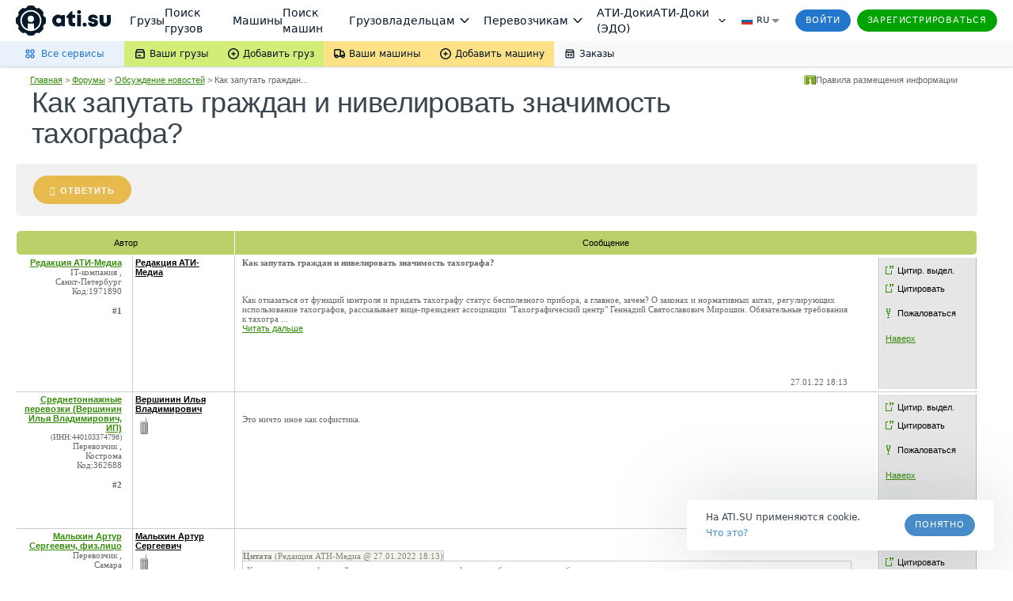

--- FILE ---
content_type: text/css
request_url: https://forums.ati.su/f/bundles/shared-controls.158.273.css
body_size: 3454
content:
.trafficlight-control{padding:10px 0;width:100%;padding-bottom:24px;border-radius:4px;border-bottom-width:4px;border-bottom-style:solid}.kl-left-column{width:64px;padding:20px 0 0 21px;float:left}.kl-right-column{width:472px;padding-top:15px;padding-left:85px}.kl-check-text-bottom-border{width:469px;height:2px;opacity:.5;background-color:#ccc;float:left;margin-bottom:8px}.kl-about-link-container{float:right;padding-right:6px}.kl-blue-link>.kl-about-link{font-size:13px;color:#478cc8;padding-right:8px;opacity:1}.kl-about-link-container.kl-blue-link:hover .kl-link-blank{opacity:1}.kl-blue-link>.kl-link-blank{opacity:.5;background-image:url(//files.ati.su/images/KfLights/kl_link_blank_blue.svg);background-repeat:no-repeat;background-position:left}span.regionEditActive{border-radius:4px 4px 0 0}.kl-blue-link>.kl-link-blank:hover{opacity:1}.kl-buy-link-container-small{padding-right:8px;float:left}.kl-buy-footer-price-container{padding-top:7px;width:156px}.kl-buy-link-container.kl-buy-link-container-small>.buy-trafficlight-control.kl-buy-link-small.ati-button.ati-button-primary{margin:0 5px 0 0}.kl-small-light{background-repeat:no-repeat;width:16px;height:16px;background-size:16px}.kl-light{background-repeat:no-repeat;width:48px;height:43px}.kl-light.light-multicolor{margin-top:4px;height:58px;background-size:contain}.trafficlight-control .licence-counter{margin-top:15px;position:absolute;font-family:Lato;font-size:12px;font-weight:400;right:30px}.trafficlight-control.green{background-color:#f0f8ea;border-bottom-color:#64b82a}.trafficlight-control.green .licence-counter{color:#64b82a}.trafficlight-control.yellow{background-color:rgba(230,186,77,.2);border-bottom-color:#fc6}.trafficlight-control.yellow .licence-counter{color:#fc6}.trafficlight-control.red{background-color:rgba(208,2,27,.1);border-bottom-color:#d0021b}.trafficlight-control.red .licence-counter{color:#d0021b}.trafficlight-control.white{background-color:rgba(140,150,157,.1);border-bottom-color:#b8b8b8}.trafficlight-control.white .licence-counter{color:#b8b8b8}.kl-af-firm-container{clear:both;padding:4px 0 4px 0}.kl-af-left-column{float:left;margin-top:2px}.kl-af-middle-column{float:left;padding-left:8px;width:320px}.af-bottom-border{width:469px;height:1px;opacity:.5;background-color:#ccc;clear:both}.kl-facts-question-sign{width:18px;height:18px;opacity:.4;border:1px solid rgba(6,21,34,.8);border-radius:40px;display:inline-block;padding:0;text-align:center}.kl-facts-block:hover{cursor:pointer}.kl-facts-block .tooltip-inner{max-width:234px;padding:15px 12px 12px 12px}.kl-facts-block:hover .kl-facts-question-sign{background-color:#478cc8;border-color:#478cc8;color:#fff;opacity:1}.kl-facts-block:hover .kl-facts-underline{border-color:#3279c1;color:#3279c1;border-bottom:1px solid}.kl-facts-underline{border-bottom:1px dotted rgba(151,151,151,.5)}.kl-check-header{color:rgba(6,21,35,.8);font-family:Lato;font-size:17px;font-weight:700;line-height:33px}.kl-check-text{width:472px;color:rgba(6,21,35,.8);font-family:Lato;font-size:13px;font-weight:400;line-height:20px;float:left}.kl-activated-label{height:44px;color:rgba(6,21,35,.8);font-family:Lato;font-size:17px;font-weight:700;line-height:22px;display:block;text-align:center;padding-top:12px;margin-left:-10px}.kl-buy-footer-price{width:90px;height:18px;color:#8c969d;font-size:12px;font-weight:400;line-height:30px;font-family:Lato;padding-left:40px}.kl-buy-footer-price.kl-buy-footer-price-small{padding-left:31px}.kl-try-header{width:345px;height:48px;color:rgba(6,21,35,.8);font-family:Lato;font-size:17px;font-weight:700;line-height:24px;float:left;padding-top:6px;padding-bottom:8px}.kl-try-header-small{padding-bottom:17px}.kl-try-text{width:320px;height:40px;color:rgba(6,21,35,.8);font-family:Lato;font-size:13px;line-height:18px;font-weight:400;float:left}.kl-try-text-bold{font-weight:700}.kl-af-firm-header{height:20px;color:rgba(6,21,35,.8);font-family:Lato;font-size:13px;line-height:20px;font-weight:700}.kl-af-firm-type{width:91px;height:20px;opacity:.5;color:rgba(6,21,35,.8);font-family:Lato;font-size:12px;font-weight:400;line-height:12px}.kl-type-holder{padding-bottom:8px}.trafficlight-control a.ati-button{text-decoration:none}.kl-check-buttons-af{padding-top:14px;padding-bottom:20px}.trafficlight-control .kl-lamp-affiliation-left~.loader{display:none}.trafficlight-control .kl-lamp-affiliation-left.progress~.loader{width:18px;height:18px;margin-left:5px;margin-bottom:-4px;display:inline-block;background-image:url(//files.ati.su/images/spinner_gray.svg);background-size:cover;-moz-animation:rotate360 1s linear 0s infinite normal;-ms-animation:rotate360 1s linear 0s infinite normal;-o-animation:rotate360 1s linear 0s infinite normal;animation:rotate360 1s linear 0s infinite normal}.trafficlight-control .check-button{width:160px;height:28px;padding:0;line-height:28px;font-size:11px;font-family:Lato;margin-right:15px}.trafficlight-control .check-button.small{width:110px;height:26px;font-family:Lato;font-size:11px;line-height:28px;padding:0;margin-right:4px;float:right}.trafficlight-control .popover .about{margin-bottom:8px}.trafficlight-control .popover .about .link{font-family:Lato;font-size:13px;line-height:28px;color:#478cc8;padding-right:8px;text-decoration:underline;font-weight:400}.trafficlight-control .popover .about .link-icon{width:9px;height:9px;margin:-2px;background-image:url(//files.ati.su/images/KfLights/kl_link_blank_blue.svg);opacity:.5;display:inline-block;background-size:cover}.trafficlight-control .popover .offer-button .ati-button{padding:0;width:100%;line-height:27px}.trafficlight-control .offer-buttons .offer-container{float:left}.trafficlight-control .offer-container.try{width:45%}.trafficlight-control .popover .try .offer-button{width:140px;height:29px}.trafficlight-control .offer-container.buy{width:55%}.trafficlight-control .popover .buy .offer-button{width:168px;height:29px}.trafficlight-control .popover .offer-button .ati-button{font-size:11px}.trafficlight-control .popover .offer-container .offer-description{height:30px;line-height:30px;color:#8c969d;font-size:12px;font-weight:400;font-family:Lato;padding-left:30px}.kl-about-activate-link,.kl-about-link{height:18px;opacity:.5;color:#596e81;font-family:Lato;font-size:12px;font-weight:400;line-height:18px;text-decoration:underline}.kl-about-link-container:hover .kl-about-link{cursor:pointer;opacity:1;color:#3279c1}.kl-about-link-container:hover .kl-link-blank{background-image:url(//files.ati.su/images/KfLights/kl_link_blank_blue.svg)}.kl-about-link-holder{height:37px}.kl-about-link-holder.padded-top{height:30px;display:inline-block}.kl-check-buttons.green>.kl-check-link{width:140px}.kl-check-buttons.white>.kl-check-link{width:190px}.kl-check-buttons.nodata>.kl-check-link,.kl-check-buttons.red>.kl-check-link,.kl-check-buttons.yellow>.kl-check-link{width:160px}.kl-check-buttons.red{background-color:inherit}.kl-about-link.in-tooltip-link{color:#fff;opacity:1}.kl-about-link.in-tooltip-link-wide{color:#fff;opacity:1}.kl-link-blank-in-tooltip{opacity:.5;background-image:url(//files.ati.su/images/KfLights/kl_link_blank_white.svg);display:inline-block;height:9px;width:17px;margin:-2px;background-repeat:no-repeat;background-position:7px 0}.kl-about-link-in-tooltip-container:hover .kl-link-blank-in-tooltip{opacity:1}.kl-link-blank{background-image:url(//files.ati.su/images/KfLights/kl_link_blank_gray.svg);display:inline-block;height:9px;width:17px;margin:-2px;background-repeat:no-repeat;background-position:7px 0}.kl-link-blank:hover{cursor:pointer}.kl-about-link-container.kl-about-link-no-float{float:none}.kl-this-link:hover{cursor:pointer;color:#3279c1}.kl-this-link:hover .kl-link-blank{background-image:url(//files.ati.su/images/KfLights/kl_link_blank_blue.svg)}.kl-about-link,.kl-all-firms-rollout-link{display:inline-block}.kl-about-link.kl-about-link-small{font-size:12px;line-height:28px}.kl-image-container{padding-top:14px}.kl-activated-image{height:42px;width:100%;background-image:url(//files.ati.su/images/KfLights/kl_activated48.svg);background-repeat:no-repeat;margin-left:141px}.light-green{background-image:url(//files.ati.su/images/KfLights/kl_light_green_48.svg)}.light-yellow{background-image:url(//files.ati.su/images/KfLights/kl_light_yellow_48.svg)}.light-red{background-image:url(//files.ati.su/images/KfLights/kl_light_Red_48.svg)}.light-white{background-image:url(//files.ati.su/images/KfLights/kl_light_white_new_middle.svg)}.light-multicolor{background-image:url(//files.ati.su/images/KfLights/kf_light_multicolor.svg);background-position:40%}.kl-lamp-affiliation-lamp.kl-lamp-small.light-white,.kl-lamp-small.kl-lamp-small.light-white,.kl-lamp-small.light-white,.light-white.ati-kf-lamp,.light-white.ati-kf-lamp.passport-lamp{background-image:url(//files.ati.su/images/KfLights/kl_light_white_new_small.svg)}.kl-lamp-normal-holder.light-hidden,.kl-lamp-small.light-hidden,.light-hidden{display:none}.atidocs-icon-small{height:17px}.kl-lamp{margin-left:13px;display:inline-block;background-repeat:no-repeat;background-size:32px;width:32px;height:29px;float:left}.kl-lamp-holder{display:inline-block}.kl-check-link-holder{display:inline-block;line-height:26px;float:right;width:108px;padding-left:7px}.kl-check-link-holder>.kl-lamp-check-link{font-family:Lato;font-size:13px;font-weight:700;text-decoration:none;border-bottom-style:dotted;border-bottom-width:2px}.kl-lamp-blue-link{color:#478cc8;border-bottom-color:#478cc8}.kl-lamp-blue-link:hover{color:#478cc8;border-bottom-style:solid}.kl-lamp-red-link{color:#d0021b;border-bottom-color:#d0021b}.kl-lamp-red-link:hover{color:#d0021b;border-bottom-style:solid}.kl-lamp-holder:hover .kl-lamp-check-link{border-bottom-style:solid}.kl-lamp-holder:hover{cursor:pointer}.kl-lamp-holder .tooltip.ati-tooltip .tooltip-inner{max-width:310px;background-color:#1d2f3e}.kl-lamp-holder .tooltip.ati-tooltip .tooltip-arrow{border-top-color:#1d2f3e}.kl-lamp-tooltip-bold{display:block;padding-top:5px;font-weight:900}.load-stars-line .kl-lamp-normal-holder{vertical-align:middle}.kl-lamp-normal-holder{height:14px;width:17px;display:inline-block;margin:0}.kl-lamp-normal-holder>.ati-tooltip>.tooltip-inner{min-width:200px}.kl-lamp-small{background-size:contain;height:14px;width:17px;display:block;background-repeat:no-repeat;background-position:center;margin:auto}.kl-lamp-small:hover{cursor:pointer}.kl-lamp-affiliation-holder{line-height:21px;display:inline-block;padding:1px 0 0 0;height:23px}.kl-lamp-affiliation-check-link{width:123px;height:18px;color:#478cc8;font-family:Lato;font-size:12px;font-weight:400;line-height:18px;text-decoration:underline;padding-left:7px}.kl-lamp-aff-facts-question-sign:hover{cursor:pointer}.kl-lamp-affiliation-facts-caption{width:139px;height:18px;color:rgba(0,0,0,.8);font-family:Lato;font-size:12px;font-weight:400;line-height:18px;padding-left:4px}.kl-lamp-affiliation-lamp{float:left;height:100%;background-position-y:5px}.kl-lamp-affiliation-lamp.light-multicolor{background-position-y:0}.kl-lamp-aff-facts-question-sign{width:18px;height:18px;opacity:.4;border:1px solid rgba(6,21,34,.8);border-radius:40px;display:inline-block;padding:0;line-height:18px;text-align:center}.kl-lamp-affiliation-facts-caption-gray,.kl-lamp-affiliation-facts-caption-green{color:#8c969d}.kl-lamp-affiliation-left,.kl-lamp-affiliation-right{display:inline}.kl-lamp-affiliation-left:hover,.kl-lamp-affiliation-right:hover{cursor:pointer}.kl-lamp-affiliation-right:hover .kl-lamp-aff-facts-question-sign{background-color:#478cc8;border-color:#478cc8;color:#fff;opacity:1}.trafficlight-control .popover p{margin:0}.trafficlight-control .popover{max-width:none;padding-top:14px;padding-bottom:11px;padding-left:13px;padding-right:13px;-ms-border-radius:2px;border:0;border-radius:2px;-moz-box-sizing:border-box;box-sizing:border-box;box-shadow:0 0 3px rgba(0,0,0,.2)}a.report-holder+div.popover{padding-bottom:14px;padding-right:14px}.trafficlight-control .popover .popover-content{padding:0}.trafficlight-control .popover .activated{height:192px;width:336px}.no-access-popover{width:349px;padding-left:13px;-moz-box-sizing:border-box;box-sizing:border-box}.close-popover{font-family:verdana,arial;font-size:24px;position:absolute;top:4px;right:10px;-ms-opacity:.5;opacity:.5}.close-popover:before{content:"\00D7"}.close-popover:hover{-ms-opacity:.8;opacity:.8;cursor:pointer}.kl-state-container.kl-state-container-small{height:132px}.ati-button.buy-trafficlight-control.kl-buy-link-small{width:155px;color:#fff}.kl-activated-text{height:18px;color:rgba(6,21,35,.8);font-family:Lato;font-size:13px;font-weight:400;line-height:18px;display:block;margin-left:-9px;margin-top:11px;text-align:center}.kl-check-button-container{padding-left:79px;padding-top:10px}.kl-lamp-affiliation-right>.tooltip.ati-tooltip>.tooltip-inner{max-width:245px}.kl-lamp-normal-holder>.kl-lamp-small.kl-lamp-small.light-hidden{display:none}.load-search-lamp-holder{width:20px;height:20px;display:inline-block}.ati-kf-lamp{display:inline-block;background-repeat:no-repeat;background-size:contain}.load-firm-row .ati-kf-lamp{vertical-align:bottom}.popover .error-report-text,.popover .open-report-link{font-size:12px;font-weight:400;line-height:18px;font-family:Lato}.popover .popover-content .open-report-link.external-link:hover{color:#3279c1;text-decoration:underline}.kl-af-button-container .external-link,.kl-check-link-container .external-link{color:#478cc8}.kl-check-link-container{display:flex;align-items:center;height:56px}.kl-check-text-container{overflow:hidden}.kl-check-buttons{display:flex;align-items:center}.kl-af-button-container .popover.right>.arrow,.kl-check-link-container .popover.right>.arrow{left:-11px;margin-top:-5px}.kl-af-button-container .popover>.arrow,.kl-check-link-container .popover>.arrow{border-width:5px}.kl-af-button-container .fade,.kl-check-link-container .fade{opacity:0;-webkit-transition:opacity .15s linear;transition:opacity .15s linear}.kl-af-button-container .fade.in,.kl-check-link-container .fade.in{opacity:1}div.kl-lamp-affiliation-holder div.popover.trafficlight-perfect.right,div.kl-lamp-affiliation-holder div.popover.trafficlight-perfect.top{max-width:372px;-ms-border-radius:3px;border-radius:3px}div.kl-lamp-affiliation-holder div.popover.trafficlight-perfect.right .popover-content{padding:8px 12px}div.kl-lamp-affiliation-holder div.popover.trafficlight-perfect.top{max-width:372px;-ms-border-radius:3px;border-radius:3px}div.kl-lamp-affiliation-holder div.popover.trafficlight-perfect.top>.arrow{border-width:5px}div.kl-lamp-affiliation-holder div.popover.trafficlight-perfect.right>.arrow{left:-12px;margin-top:-6px;border-width:6px}div.kl-lamp-affiliation-holder div.popover.trafficlight-perfect.top>.arrow:after{border-width:5px;bottom:-4px}div.kl-lamp-affiliation-holder div.popover.trafficlight-perfect.top>.arrow{left:50%;margin-left:-5px;bottom:-11px}div.kl-lamp-affiliation-holder div.popover.trafficlight-perfect.top>.arrow:after{margin-left:-5px}div.kl-lamp-affiliation-holder div.popover.trafficlight-perfect.top .popover-content{padding:16px 12px}div.kl-lamp-affiliation-holder div.popover.trafficlight-perfect.top .about{margin-bottom:11px}div.kl-lamp-affiliation-holder div.popover.trafficlight-perfect.top .about .link{font-family:Lato;font-size:13px;line-height:28px;color:#478cc8;padding-right:8px;text-decoration:underline;font-weight:400}div.kl-lamp-affiliation-holder div.popover.trafficlight-perfect.top .about .link-icon{width:9px;height:9px;margin:-2px;background-image:url(//files.ati.su/images/KfLights/kl_link_blank_blue.svg);opacity:.5;display:inline-block;background-size:cover}div.kl-lamp-affiliation-holder div.popover.trafficlight-perfect.top .kl-try-text{height:36px}div.kl-lamp-affiliation-holder div.popover.trafficlight-perfect.top .ati-button{padding:4px 22px;font-size:11px;line-height:17px}div.kl-lamp-affiliation-holder div.popover.trafficlight-perfect.top div.offer-buttons{display:flex}div.kl-lamp-affiliation-holder div.popover.trafficlight-perfect.top div.offer-buttons>div.offer-container.try{padding-right:10px}div.kl-lamp-affiliation-holder div.popover.trafficlight-perfect.top div.offer-buttons div.offer-description{height:30px;line-height:30px;color:#8c969d;font-size:12px;font-weight:400;font-family:Lato;display:flex;justify-content:center}div.kl-lamp-affiliation-holder div.popover.trafficlight-perfect.top div.kl-state-container-small div.offer-button .ati-button{padding:4px 14px;font-size:11px}div.kl-lamp-affiliation-holder div.popover.trafficlight-perfect.top div.kl-state-container-small div.offer-button .kl-try-header-small{padding-bottom:19px}div.kl-lamp-affiliation-holder div.popover.trafficlight-perfect.top div.kl-state-container-small div.offer-button .about .link{font-size:12px;line-height:24px;padding-right:10px;padding-left:2px}div.kl-lamp-affiliation-holder div.popover.trafficlight-perfect.top div.kl-state-container-small div.kl-buy-footer-price-container{padding-top:2px}
img.top-rating-icon.small-rating-icons{height:14px;width:14px}img.top-rating-icon{height:26px}.top-rating-icon-link{text-decoration:none}.top-rating-icon.rating-recalculated{opacity:.5}.top-rating-icon.rating-recalculated:hover{opacity:1}.rating-tooltip-header{display:inline-block;padding-bottom:5px;font-weight:700}
.stars{background-size:contain;background-repeat:repeat-x;display:inline-block;text-align:left}.minified-info .stars{height:14px;width:95px;line-height:14px}.stars-viewport{display:inline-block;height:100%;overflow:hidden}.stars-back-vip{cursor:default}.stars-back-0{background-image:url(//files.ati.su/Common/stars/Grey_back.svg)}.stars-back-1{background-image:url(//files.ati.su/Common/stars/Green_back.svg)}.stars-back-2{background-image:url(//files.ati.su/Common/stars/Yellow_back.svg)}.stars-back-3{background-image:url(//files.ati.su/Common/stars/Red_back.svg)}.stars-back-4{background-image:url(//files.ati.su/Common/stars/Green_back.svg)}.stars-back-5{background-image:url(//files.ati.su/Common/stars/Ati_star_40x29.svg)}.stars-back-6{background-image:url(//files.ati.su/Common/stars/Gos_star_40x29.svg)}.stars-back-7{background-image:url(//files.ati.su/Common/stars/odks_40x29.svg)}.stars-fore{height:100%;width:100%;background-image:url(//files.ati.su/Common/stars/Green_fore.svg)}.stars-fore.negative{background-image:url(//files.ati.su/Common/stars/Red_negative_fore.svg)}.stars.small,.stars.small .stars-fore{height:14.4px;width:calc(4 / 3 * 5 * 14.6px)}.stars.small.stars-back-6{width:calc(4 / 3 * 5 * 14.4px)}.stars.normal,.stars.normal .stars-fore{height:18px;width:calc(4 / 3 * 5 * 18px)}.stars.king,.stars.king .stars-fore{height:36px;width:calc(4 / 3 * 5 * 36px)}.normal.stars-back-2+.ati-tooltip,.small.stars-back-2+.ati-tooltip{width:155px}.common-stars-block>.kl-lamp-normal-holder{vertical-align:middle}.common-stars-block .top-rating-icon{vertical-align:middle}.common-stars-block .stars.stars-back{vertical-align:text-bottom}.ForumTopicRow .common-stars-block .stars.stars-back,.usrRank3 .common-stars-block .stars.stars-back{vertical-align:text-top}.load-stars-line>*{vertical-align:middle}.forumContactBox .common-stars-block .stars.stars-back{display:block}.common-stars-block .tooltip-inner{width:200px}.stars-flex .common-stars-block{display:flex;align-items:center;flex-wrap:wrap;padding:2px 0}.stars-flex .common-stars-block>.kl-lamp-normal-holder+span.lamp-container{display:none}.stars-flex .common-stars-block>*{margin:2px}.stars-flex .common-stars-block>.tooltip.ati-tooltip{margin:-1px 1px}.stars-flex .common-stars-block>.icons-container{display:flex;justify-content:flex-end;align-items:center}.stars-flex .common-stars-block>.icons-container>*{margin:2px}.stars-flex.justify-center .common-stars-block{justify-content:center}.stars-flex.justify-end .common-stars-block{justify-content:flex-end}.stars-flex .common-stars-block .kl-lamp-normal-holder{width:auto}.stars-flex .common-stars-block .kl-lamp-normal-holder .light-multicolor{width:13px}.lamp-container:empty{display:none}.new-stars{width:87px}